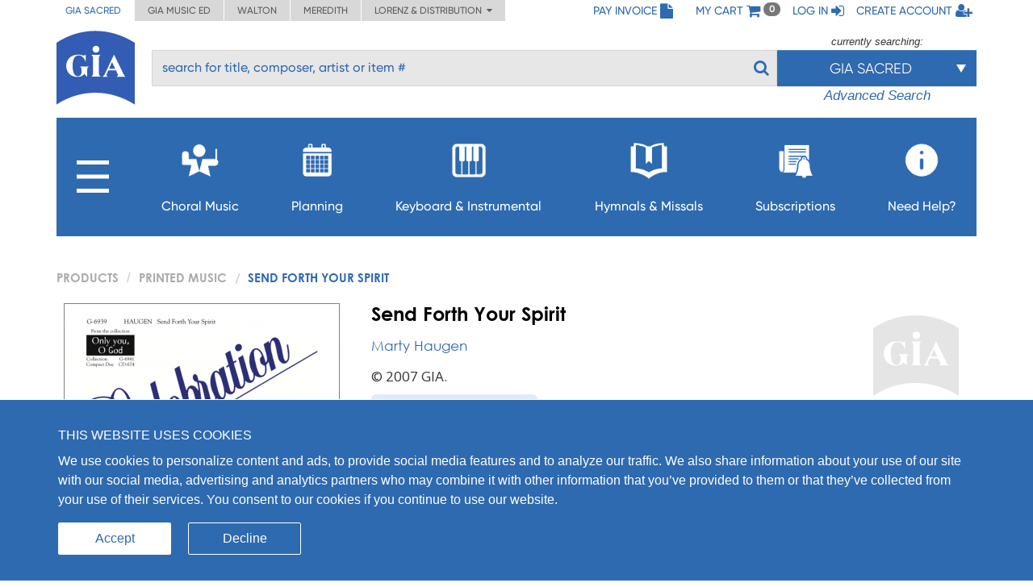

--- FILE ---
content_type: text/html; charset=UTF-8
request_url: https://giamusic.com/resource/send-forth-your-spirit-print-g6939
body_size: 15044
content:
<!DOCTYPE html>
<html lang="en">
<head>
	
  <meta charset="UTF-8">
  <meta http-equiv="X-UA-Compatible" content="IE=edge">
  <meta name="viewport" content="width=device-width, initial-scale=1">
  <meta name="format-detection" content="telephone=no">
  <link rel="icon" id="favicon" href="https://www.giamusic.com/favicon.ico?v=76857" type="image/x-icon">
  <meta name="description" content="Send Forth Your Spirit by Marty Haugen, Printed Music. Adapted from Psalm 104, this somewhat Taizé-like setting offers an eight-measure melody with up ..." >
<meta name="keywords" content="Send Forth Your Spirit, Marty Haugen, Octavo, Unison, Cantor, Assembly, Psalm 104, Keyboard, C Instrument I, C Instrument II, English, Woodwinds, Easter Vigil, Pentecost A, Pentecost B, Pentecost C, Pentecost A, Pentecost B, Pentecost C, Pentecost Vigil, Holy Spirit" >
<meta name="author" content="Marty Haugen" >
<meta name="image" content="https://s3.amazonaws.com/cdn.giamusic.com/images/product_thumbs/5cd8e3351ff4321f467203fa4dde583a.png" >
<meta name="og:title" content="Send Forth Your Spirit" >
<meta name="og:type" content="article" >
<meta name="og:url" content="https://giamusic.com/resource/send-forth-your-spirit-print-g6939" >
<meta name="og:site_name" content="GIA Publications" >
<meta name="og:image" content="https://s3.amazonaws.com/cdn.giamusic.com/images/product_thumbs/5cd8e3351ff4321f467203fa4dde583a.png" >
<meta name="og:description" content="Adapted from Psalm 104, this somewhat Taizé-like setting offers an eight-measure melody with up to twelve verses that fit over the same accompaniment, and includes various parts for treble and bas..." >
<meta name="og:price:amount" content="1.60" >
<meta name="og:price:currency" content="USD" >
<meta name="fb:admins" content="152921094723025" >
<meta name="twitter:creator" content="@GIAPublications" >
<meta name="twitter:title" content="Send Forth Your Spirit" >
<meta name="twitter:description" content="Adapted from Psalm 104, this somewhat Taizé-like setting offers an eight-measure melody with up to twelve verses that fit over the same accompaniment, and includes various parts for treble and bas..." >
<meta name="twitter:image" content="https://s3.amazonaws.com/cdn.giamusic.com/images/product_thumbs/5cd8e3351ff4321f467203fa4dde583a.png" >
<meta name="twitter:data1" content="$1.60" >
<meta name="twitter:label1" content="Price" >
<meta name="twitter:card" content="product" >
  <title>GIA Publications - Send Forth Your Spirit</title>
  <!-- Bootstrap styles -->
  <link rel="stylesheet" id="bootstrap-3-min-css" type="text/css" href="/alambil/css/bootstrap/bootstrap.min.css?v=69725eb6e3f5a">
  <!-- Optional Bootstrap theme -->
  <link rel="stylesheet" id="bootstrap-3-theme-min-css" href="/alambil/css/bootstrap/bootstrap-theme.min.css?v=69725eb6e3f5a">

  <!-- Font Awesome -->
  <link rel="stylesheet" id="fontawesome-min-css" href="/alambil/css/font-awesome/font-awesome.min.css?v=69725eb6e3f5a">

  <!-- Main styles -->
  <link rel="stylesheet" id="main-import-css" href="/alambil/css/main-import.css?v=69725eb6e3f5a">
  <!-- OpenSans font -->
  <link id="gfont-opensans" href="https://fonts.googleapis.com/css?family=Open+Sans" rel="stylesheet">
  <!-- Updates -->
  <link rel="stylesheet" href="/css/spacing.css?v=69725eb6e3f5a">
  <link rel="stylesheet" id="update-css" href="/alambil/css/update.css?v=69725eb6e3f5a">

  <link rel="stylesheet" id="active-catalog-css" href="/alambil/css/color-scheme/sm-colors.css?v=69725eb6e3f5a">

  <link href="/css/catalog/product/wish-list.css?v=69725eb6e3f5a" media="screen" rel="stylesheet" type="text/css" id="wish-list-css" >
<link href="/css/catalog/product/product-details.css?v=69725eb6e3f5a" media="screen" rel="stylesheet" type="text/css" id="product-details-css" >

    <script id="jquery-min-js" src="https://ajax.googleapis.com/ajax/libs/jquery/1.12.4/jquery.min.js"></script>
</head>
<body>
<nav class="side-menu hidden-md hidden-lg" id="side-menu">
    <div class="row menu-header">
        <div class="col-sm-12">
            <div class="arrows-wrapper pointer pull-left" id="close-menu-buttons">
                <!--<img src="alambil/images/menu-arrow.png" alt="Close menu">-->
                <!--<img src="alambil/images/menu-arrow.png" alt="Close menu">-->
                <i class="fa fa-angle-double-right" aria-hidden="true"></i>
            </div>
            <div class="pull-right">
                <a href="/pay-invoice" class="menu-header-item">
                    <span>Pay Invoice</span><i class="fa fa-file fa-lg"></i>
                </a>
            </div>
        </div>
		        <div class="clearfix"></div>
        <div class="col-sm-12 text-right">
            <a href="/cart" class="menu-header-item">
                <span>My cart</span>
                <i class="fa fa-shopping-cart fa-lg"></i>
            </a>
        </div>
		            <div class="clearfix"></div>
            <div class="col-sm-12 text-right">
                <a href="/login" class="menu-header-item">
                    <span>Log in</span>
                    <i class="fa fa-sign-in fa-lg"></i>
                </a>
            </div>
            <div class="clearfix"></div>
            <div class="col-sm-12 text-right">
                <a href="/register" class="menu-header-item">
                    <span>Create account</span>
                    <i class="fa fa-user-plus fa-lg"></i>
                </a>
            </div>
		    </div>

    <div class="row">
        <div class="col-sm-12">
	        <ul class="menu">

<li class="hidden-xs">
    <a aria-controls="collapseItems14" aria-expanded="false" href="#collapseItemsSharp" data-toggle="collapse" class="menu-item collapsed">
        <span class="mobile-menu-subburger">
            <svg viewBox="0 0 16 16">
                <rect width="16" height="2"/>
                <rect y="7" width="16" height="2"/>
                <rect y="14" width="16" height="2"/>
            </svg>
        </span>

        <i class="fa menu-icon fa-plus"></i>
    </a>

    <div id="collapseItemsSharp" class="out collapse" aria-expanded="false">
        <ul class="sm-sub-menu">
                                            <li>
                    
                                            <a data-toggle="collapse"
                            class="add-collapse-padding"
                            href="#collapseItems335"
                            aria-expanded="false"
                            aria-controls="collapseItems335"
                        >
                            <span>General Info</span>
                            <i class="fa fa-plus menu-icon"></i>
                        </a>

                        <div id="collapseItems335" class="collapse out">
                            <ul class="sm-sub-menu">
			<li >
            
                            <a href="/about-sm" >
                    <span>About Us</span>
                </a>
            		</li>
			<li >
            
                            <a href="/announcements" >
                    <span>Press Releases</span>
                </a>
            		</li>
			<li class="has-children">
            
                            <a class="add-collapse-padding"
                   data-toggle="collapse"
                   href="#collapseItems19"
                   aria-expanded="false"
                   aria-controls="collapseItems19">
                    <span>Copyright Info</span>
                    <i class="fa fa-plus menu-icon"></i>
                </a>
                <div id="collapseItems19" class="collapse out">
	                
                        <ul class="sm-sub-menu">
			<li >
            
                            <a href="/copyright-policy" >
                    <span>Copyright License Rates and Descriptions</span>
                </a>
            		</li>
			<li >
            
                            <a href="https://www.giamusic.com/license-for-choral-not-in-print" >
                    <span>Choral Music Not In Print</span>
                </a>
            		</li>
			<li >
            
                            <a href="/license-application-for-mechanical" >
                    <span>Mechanical Licensing for CDs/DVDs/Downloads</span>
                </a>
            		</li>
			<li >
            
                            <a href="https://www.onelicense.net" >
                    <span>Reprint Licensing by OneLicense.net</span>
                </a>
            		</li>
	</ul>
	                                </div>
            		</li>
			<li >
            
                            <a href="/sacred-music/artists" >
                    <span>Information about Composers and Artists</span>
                </a>
            		</li>
			<li >
            
                            <a href="/sm-submissions" >
                    <span>Submissions</span>
                </a>
            		</li>
			<li >
            
                            <a href="/careers-at-gia" >
                    <span>Careers</span>
                </a>
            		</li>
	</ul>
                        </div>
                                    </li>
                                            <li>
                    
                                            <a href="/download-catalogs">
                            <span>Catalogs</span>
                        </a>
                                    </li>
                                            <li>
                    
                                            <a href="/newsletter-signup">
                            <span>Newsletter Sign-up</span>
                        </a>
                                    </li>
                                            <li>
                    
                                            <a data-toggle="collapse"
                            class="add-collapse-padding"
                            href="#collapseItems381"
                            aria-expanded="false"
                            aria-controls="collapseItems381"
                        >
                            <span>Books</span>
                            <i class="fa fa-plus menu-icon"></i>
                        </a>

                        <div id="collapseItems381" class="collapse out">
                            <ul class="sm-sub-menu">
			<li >
            
                            <a href="/hymnology" >
                    <span>Hymns & Hymnology</span>
                </a>
            		</li>
			<li >
            
                            <a href="/praytoday-series" >
                    <span>Pray Today Prayer Resources</span>
                </a>
            		</li>
			<li >
            
                            <a href="/hymn-text-collections" >
                    <span>Hymn Text Collections</span>
                </a>
            		</li>
			<li >
            
                            <a href="/hymn-tune-collections" >
                    <span>Hymn Tune Collections</span>
                </a>
            		</li>
			<li >
            
                            <a href="/chant-resources" >
                    <span>Chant Resources</span>
                </a>
            		</li>
	</ul>
                        </div>
                                    </li>
                                            <li>
                    
                                            <a href="/organizational-resources">
                            <span>Binders,Folios & Boxes</span>
                        </a>
                                    </li>
                                            <li>
                    
                                            <a href="/taize-home">
                            <span>Taizé</span>
                        </a>
                                    </li>
                                            <li>
                    
                                            <a href="/royal-school-of-music">
                            <span>Royal School of Church Music</span>
                        </a>
                                    </li>
                                            <li>
                    
                                            <a href="/iona-community-resources">
                            <span>Iona Community</span>
                        </a>
                                    </li>
                                            <li>
                    
                                            <a data-toggle="collapse"
                            class="add-collapse-padding"
                            href="#collapseItems341"
                            aria-expanded="false"
                            aria-controls="collapseItems341"
                        >
                            <span>Distribution</span>
                            <i class="fa fa-plus menu-icon"></i>
                        </a>

                        <div id="collapseItems341" class="collapse out">
                            <ul class="sm-sub-menu">
			<li >
            
                            <a href="https://www.elainehagenberg.com" >
                    <span>Elaine Hagenberg</span>
                </a>
            		</li>
			<li >
            
                            <a href="https://lorenz.com" >
                    <span>Lorenz, Word, Heritage</span>
                </a>
            		</li>
			<li >
            
                            <a href="https://sbmp.com" >
                    <span>Santa Barbara</span>
                </a>
            		</li>
	</ul>
                        </div>
                                    </li>
                    </ul>
    </div>
</li>

                                            <li>
        
                    <a class="menu-item"
               data-toggle="collapse"
               href="#collapseItems349"
               aria-expanded="false"
               aria-controls="collapseItems349">
                <span>Choral Music</span>
                <i class="fa fa-plus menu-icon"></i>
            </a>
            <div id="collapseItems349" class="collapse out">
                <ul class="sm-sub-menu">
			<li >
            
                            <a href="/sacredmusic-newreleases" >
                    <span>New Releases</span>
                </a>
            		</li>
			<li >
            
                            <a href="/gia-choral-series-directory" >
                    <span>Browse by Series</span>
                </a>
            		</li>
			<li >
            
                            <a href="/planning" >
                    <span>Planning by Sunday</span>
                </a>
            		</li>
			<li class="has-children">
            
                            <a class="add-collapse-padding"
                   data-toggle="collapse"
                   href="#collapseItems353"
                   aria-expanded="false"
                   aria-controls="collapseItems353">
                    <span>By Season</span>
                    <i class="fa fa-plus menu-icon"></i>
                </a>
                <div id="collapseItems353" class="collapse out">
	                
                        <ul class="sm-sub-menu">
			<li >
            
                            <a href="/season-advent" >
                    <span>Advent Planning</span>
                </a>
            		</li>
			<li >
            
                            <a href="/season-christmas" >
                    <span>Christmas Planning</span>
                </a>
            		</li>
			<li >
            
                            <a href="/season-lent" >
                    <span>Lent Planning</span>
                </a>
            		</li>
			<li >
            
                            <a href="/season-easter" >
                    <span>Easter Planning</span>
                </a>
            		</li>
	</ul>
	                                </div>
            		</li>
			<li >
            
                            <a href="/folios" >
                    <span>Choral Folios</span>
                </a>
            		</li>
			<li >
            
                            <a href="/filing-boxes" >
                    <span>Filing Boxes</span>
                </a>
            		</li>
	</ul>
            </div>
            </li>
        <li>
        
                    <a class="menu-item"
               data-toggle="collapse"
               href="#collapseItems17"
               aria-expanded="false"
               aria-controls="collapseItems17">
                <span>Planning</span>
                <i class="fa fa-plus menu-icon"></i>
            </a>
            <div id="collapseItems17" class="collapse out">
                <ul class="sm-sub-menu">
			<li >
            
                            <a href="/rc-planning-landing" >
                    <span>Choral Music by Sunday</span>
                </a>
            		</li>
			<li >
            
                            <a href="/gia-quarterly-magazine" >
                    <span>GIA Quarterly</span>
                </a>
            		</li>
			<li >
            
                            <a href="/rites-and-seasons" >
                    <span>Rites and Special Occasions</span>
                </a>
            		</li>
			<li >
            
                            <a href="https://Soundboard.giamusic.com" >
                    <span>Soundboard</span>
                </a>
            		</li>
			<li >
            
                            <a href="/mass-settings" >
                    <span>Mass Settings</span>
                </a>
            		</li>
			<li >
            
                            <a href="/Unbound" >
                    <span>Unbound</span>
                </a>
            		</li>
			<li >
            
                            <a href="/subscription-resources-for-prayer-and-word" >
                    <span>Prayer and Word Resources</span>
                </a>
            		</li>
			<li >
            
                            <a href="/organizational-resources" >
                    <span>Folders, Filing boxes & Binders</span>
                </a>
            		</li>
			<li class="has-children">
            
                            <a class="add-collapse-padding"
                   data-toggle="collapse"
                   href="#collapseItems368"
                   aria-expanded="false"
                   aria-controls="collapseItems368">
                    <span>Other Planning Tools</span>
                    <i class="fa fa-plus menu-icon"></i>
                </a>
                <div id="collapseItems368" class="collapse out">
	                
                        <ul class="sm-sub-menu">
			<li >
            
                            <a href="https://GIAPlanner.net" >
                    <span>GIA Planner</span>
                </a>
            		</li>
			<li >
            
                            <a href="https://Liturgyhelp.com" >
                    <span>Liturgyhelp.com</span>
                </a>
            		</li>
			<li >
            
                            <a href="https://soundboard.giamusic.com/setting-the-tone/" >
                    <span>Setting the Tone</span>
                </a>
            		</li>
	</ul>
	                                </div>
            		</li>
	</ul>
            </div>
            </li>
        <li>
        
                    <a class="menu-item"
               data-toggle="collapse"
               href="#collapseItems356"
               aria-expanded="false"
               aria-controls="collapseItems356">
                <span>Keyboard & Instrumental</span>
                <i class="fa fa-plus menu-icon"></i>
            </a>
            <div id="collapseItems356" class="collapse out">
                <ul class="sm-sub-menu">
			<li >
            
                            <a href="/sacredmusic-instrumental?q=sort1" >
                    <span>Solo Piano</span>
                </a>
            		</li>
			<li >
            
                            <a href="/sacredmusic-instrumental?q=sort2" >
                    <span>Solo Organ</span>
                </a>
            		</li>
			<li >
            
                            <a href="/sacredmusic-instrumental?q=sort5" >
                    <span>Organ & Brass</span>
                </a>
            		</li>
			<li >
            
                            <a href="/sacredmusic-instrumental?q=sort3" >
                    <span>Piano with Instruments</span>
                </a>
            		</li>
			<li >
            
                            <a href="/sacredmusic-instrumental?q=sort4" >
                    <span>Organ with Instruments</span>
                </a>
            		</li>
			<li >
            
                            <a href="/sacredmusic-instrumental?q=sort6" >
                    <span>Hymns for Organ and Brass</span>
                </a>
            		</li>
			<li >
            
                            <a href="/sacredmusic-instrumental?q=sort7" >
                    <span>Brass Ensemble</span>
                </a>
            		</li>
			<li >
            
                            <a href="/handbells-search" >
                    <span>Hymn Arrangements for Handbells</span>
                </a>
            		</li>
			<li >
            
                            <a href="/sacredmusic-instrumental?q=sort8" >
                    <span>Other Instruments & Ensembles</span>
                </a>
            		</li>
			<li >
            
                            <a href="/sacredmusic-instrumental?q=sort9" >
                    <span>Educational Resources</span>
                </a>
            		</li>
	</ul>
            </div>
            </li>
        <li>
        
                    <a class="menu-item"
               data-toggle="collapse"
               href="#collapseItems16"
               aria-expanded="false"
               aria-controls="collapseItems16">
                <span>Hymnals & Missals</span>
                <i class="fa fa-plus menu-icon"></i>
            </a>
            <div id="collapseItems16" class="collapse out">
                <ul class="sm-sub-menu">
			<li >
            
                            <a href="/hymnals-and-missals-long-term" >
                    <span>Long-Term Hymnals</span>
                </a>
            		</li>
			<li >
            
                            <a href="/hymnals-and-missals-renewable" >
                    <span>Renewable Worship Resources</span>
                </a>
            		</li>
			<li >
            
                            <a href="/unbound" >
                    <span>Unbound</span>
                </a>
            		</li>
			<li >
            
                            <a href="https://hymnalsapp.giamusic.com/" >
                    <span>Hymnals App</span>
                </a>
            		</li>
			<li >
            
                            <a href="/hymnals-and-missals-long-term#specialty" >
                    <span>Specialty Hymnals</span>
                </a>
            		</li>
	</ul>
            </div>
            </li>
        <li>
        
                    <a class="menu-item"
               data-toggle="collapse"
               href="#collapseItems280"
               aria-expanded="false"
               aria-controls="collapseItems280">
                <span>Subscriptions</span>
                <i class="fa fa-plus menu-icon"></i>
            </a>
            <div id="collapseItems280" class="collapse out">
                <ul class="sm-sub-menu">
			<li >
            
                            <a href="https://giamusic.com/account/subscriptions" >
                    <span>Access My Electronic Subscriptions</span>
                </a>
            		</li>
			<li >
            
                            <a href="/choral-packet" >
                    <span>Choral Subscription Service</span>
                </a>
            		</li>
			<li >
            
                            <a href="/gia-quarterly-magazine" >
                    <span>GIA Quarterly</span>
                </a>
            		</li>
			<li >
            
                            <a href="/hymnals-and-missals-renewable" >
                    <span>Renewable Hymnals and Missals</span>
                </a>
            		</li>
			<li >
            
                            <a href="/subscription-resources-for-prayer-and-word" >
                    <span>Prayer and Word Resources</span>
                </a>
            		</li>
			<li >
            
                            <a href="/children-s-bulletins" >
                    <span>Children's Bulletins</span>
                </a>
            		</li>
			<li >
            
                            <a href="/subscription-resources-for-prayer-and-word" >
                    <span>Prayer and Word Resources</span>
                </a>
            		</li>
	</ul>
            </div>
            </li>
        <li>
        
                    <a class="menu-item"
               data-toggle="collapse"
               href="#collapseItems348"
               aria-expanded="false"
               aria-controls="collapseItems348">
                <span>Need Help?</span>
                <i class="fa fa-plus menu-icon"></i>
            </a>
            <div id="collapseItems348" class="collapse out">
                <ul class="sm-sub-menu">
			<li >
            
                            <a href="/gia-customer-service" >
                    <span>Frequently Asked Questions</span>
                </a>
            		</li>
			<li >
            
                            <a href="https://giamusic.com/gia-team" >
                    <span>GIA Team</span>
                </a>
            		</li>
			<li >
            
                            <a href="/contact" >
                    <span>Contact Us</span>
                </a>
            		</li>
			<li >
            
                            <a href="/dealers" >
                    <span>Dealer Info</span>
                </a>
            		</li>
	</ul>
            </div>
            </li>


<li class="visible-xs">
    <a aria-controls="collapseItems14" aria-expanded="false" href="#collapseItemsSharpLast" data-toggle="collapse" class="menu-item collapsed">
        <span>MORE</span>
        <i class="fa fa-plus menu-icon"></i>
    </a>

    <div id="collapseItemsSharpLast" class="out collapse" aria-expanded="false">
        <ul class="sm-sub-menu">
                                            <li>
                    
                                            <a data-toggle="collapse"
                            class="add-collapse-padding"
                            href="#collapseItemsSharpLast335"
                            aria-expanded="false"
                            aria-controls="collapseItemsSharpLast335"
                        >
                            <span>General Info</span>
                            <i class="fa fa-plus menu-icon"></i>
                        </a>

                        <div id="collapseItemsSharpLast335" class="collapse out">
                            <ul class="sm-sub-menu">
			<li >
            
                            <a href="/about-sm" >
                    <span>About Us</span>
                </a>
            		</li>
			<li >
            
                            <a href="/announcements" >
                    <span>Press Releases</span>
                </a>
            		</li>
			<li class="has-children">
            
                            <a class="add-collapse-padding"
                   data-toggle="collapse"
                   href="#collapseItemslast19"
                   aria-expanded="false"
                   aria-controls="collapseItemslast19">
                    <span>Copyright Info</span>
                    <i class="fa fa-plus menu-icon"></i>
                </a>
                <div id="collapseItemslast19" class="collapse out">
	                
                        <ul class="sm-sub-menu">
			<li >
            
                            <a href="/copyright-policy" >
                    <span>Copyright License Rates and Descriptions</span>
                </a>
            		</li>
			<li >
            
                            <a href="https://www.giamusic.com/license-for-choral-not-in-print" >
                    <span>Choral Music Not In Print</span>
                </a>
            		</li>
			<li >
            
                            <a href="/license-application-for-mechanical" >
                    <span>Mechanical Licensing for CDs/DVDs/Downloads</span>
                </a>
            		</li>
			<li >
            
                            <a href="https://www.onelicense.net" >
                    <span>Reprint Licensing by OneLicense.net</span>
                </a>
            		</li>
	</ul>
	                                </div>
            		</li>
			<li >
            
                            <a href="/sacred-music/artists" >
                    <span>Information about Composers and Artists</span>
                </a>
            		</li>
			<li >
            
                            <a href="/sm-submissions" >
                    <span>Submissions</span>
                </a>
            		</li>
			<li >
            
                            <a href="/careers-at-gia" >
                    <span>Careers</span>
                </a>
            		</li>
	</ul>
                        </div>
                                    </li>
                                            <li>
                    
                                            <a href="/download-catalogs">
                            <span>Catalogs</span>
                        </a>
                                    </li>
                                            <li>
                    
                                            <a href="/newsletter-signup">
                            <span>Newsletter Sign-up</span>
                        </a>
                                    </li>
                                            <li>
                    
                                            <a data-toggle="collapse"
                            class="add-collapse-padding"
                            href="#collapseItemsSharpLast381"
                            aria-expanded="false"
                            aria-controls="collapseItemsSharpLast381"
                        >
                            <span>Books</span>
                            <i class="fa fa-plus menu-icon"></i>
                        </a>

                        <div id="collapseItemsSharpLast381" class="collapse out">
                            <ul class="sm-sub-menu">
			<li >
            
                            <a href="/hymnology" >
                    <span>Hymns & Hymnology</span>
                </a>
            		</li>
			<li >
            
                            <a href="/praytoday-series" >
                    <span>Pray Today Prayer Resources</span>
                </a>
            		</li>
			<li >
            
                            <a href="/hymn-text-collections" >
                    <span>Hymn Text Collections</span>
                </a>
            		</li>
			<li >
            
                            <a href="/hymn-tune-collections" >
                    <span>Hymn Tune Collections</span>
                </a>
            		</li>
			<li >
            
                            <a href="/chant-resources" >
                    <span>Chant Resources</span>
                </a>
            		</li>
	</ul>
                        </div>
                                    </li>
                                            <li>
                    
                                            <a href="/organizational-resources">
                            <span>Binders,Folios & Boxes</span>
                        </a>
                                    </li>
                                            <li>
                    
                                            <a href="/taize-home">
                            <span>Taizé</span>
                        </a>
                                    </li>
                                            <li>
                    
                                            <a href="/royal-school-of-music">
                            <span>Royal School of Church Music</span>
                        </a>
                                    </li>
                                            <li>
                    
                                            <a href="/iona-community-resources">
                            <span>Iona Community</span>
                        </a>
                                    </li>
                                            <li>
                    
                                            <a data-toggle="collapse"
                            class="add-collapse-padding"
                            href="#collapseItemsSharpLast341"
                            aria-expanded="false"
                            aria-controls="collapseItemsSharpLast341"
                        >
                            <span>Distribution</span>
                            <i class="fa fa-plus menu-icon"></i>
                        </a>

                        <div id="collapseItemsSharpLast341" class="collapse out">
                            <ul class="sm-sub-menu">
			<li >
            
                            <a href="https://www.elainehagenberg.com" >
                    <span>Elaine Hagenberg</span>
                </a>
            		</li>
			<li >
            
                            <a href="https://lorenz.com" >
                    <span>Lorenz, Word, Heritage</span>
                </a>
            		</li>
			<li >
            
                            <a href="https://sbmp.com" >
                    <span>Santa Barbara</span>
                </a>
            		</li>
	</ul>
                        </div>
                                    </li>
                    </ul>
    </div>
</li>
</ul>

        </div>
    </div>
</nav>
<div class="content-wrapper">
	
<div class="bg"></div>
<!-- Header Section -->
<div class="container-fluid header-with-shadow">
    <header class="container xs-no-side-margin xs-no-side-padding">
        <div class="row xs-no-side-margin xs-no-side-padding">
            <div class="hidden-xs col-md-6 col-sm-9 col-xs-12 xs-no-side-margin xs-no-side-padding text-nowrap no-right-padding">
                <ul class="list-inline top-left-tabs xs-no-side-margin"><li class="active"><a href="https://giamusic.com/sacred-music" >GIA Sacred</a></li><li ><a href="https://giamusic.com/music-education" >GIA Music ED</a></li><li ><a href="https://giamusic.com/walton-music" >Walton</a></li><li ><a href="https://giamusic.com/meredith-music" >Meredith</a></li><li>
				<div class="dropdown">
				  <a href="#" class="dropdown-toggle" id="dropdownMenu2" data-toggle="dropdown" aria-haspopup="true" aria-expanded="false">
				    Lorenz & Distribution&nbsp;&nbsp;<i class="fa fa-caret-down"></i>
				  </a>
				  <ul class="dropdown-menu" aria-labelledby="dropdownMenu2">
				    <li class="dropdown-item"><a target="_blank" href="https://lorenz.com/homepage">Lorenz Publishing Co.</a></li>
				    <li class="dropdown-item"><a target="_blank" href="https://lorenz.com/homepage">Heritage Music Press</a></li>
				    <li class="dropdown-item"><a target="_blank" href="https://wordchoralclub.com/">Word Music & Church Resources</a></li>
				    <li class="dropdown-item"><a target="_blank" href="https://sbmp.com/">Santa Barbara Music Publishing Inc.</a></li>
				  </ul>
				</div>
			</li></ul>            </div>
            <div class="hidden-sm hidden-md hidden-lg col-xs-12 xs-no-side-margin xs-no-side-padding text-nowrap">
		        <ul class="list-inline top-left-tabs xs-no-side-margin"><li>
			<div class="dropdown">
			  <a href="#" class="dropdown-toggle" id="dropdownMenu2" data-toggle="dropdown" aria-haspopup="true" aria-expanded="false">
			    Catalogs&nbsp;&nbsp;<i class="fa fa-caret-down"></i>
			  </a>
			  <ul class="dropdown-menu" aria-labelledby="dropdownMenu2"><li class="dropdown-item active"><a href="https://giamusic.com/sacred-music" >GIA Sacred</a></li><li class="dropdown-item "><a href="https://giamusic.com/music-education" >GIA Music ED</a></li><li class="dropdown-item "><a href="https://giamusic.com/walton-music" >Walton</a></li><li class="dropdown-item "><a href="https://giamusic.com/meredith-music" >Meredith</a></li>
			    <li class="dropdown-item"><a target="_blank" href="https://lorenz.com/homepage">Lorenz Church</a></li>
			    <li class="dropdown-item"><a target="_blank" href="https://lorenz.com/homepage">Heritage Music Press</a></li>
			    <li class="dropdown-item"><a target="_blank" href="https://wordchoralclub.com/">Word Music And Church Resources</a></li>
			    <li class="dropdown-item"><a target="_blank" href="https://sbmp.com/">Santa Barbara Publishing</a></li>
			  </ul>
			</div>
		</li></ul>            </div>
            <div class="col-md-6 col-sm-3 hidden-xs text-right no-left-padding">
                <ul class="list-inline top-left-list">
                    <li class="hidden-sm">
                        <a href="/pay-invoice">
                            <span>Pay Invoice</span>
                            <i class="fa fa-file fa-lg"></i>
                        </a>
                    </li>
                    <li class="hidden-md hidden-lg">
                        <a href="/account/pay-invoice">
                            <i class="fa fa-file fa-lg"></i>
                        </a>
                    </li>

                    <li class="hidden-sm">
                        <a href="/cart" class="cart">
                            <span>My cart</span>
                            <i class="fa fa-shopping-cart fa-lg"></i> <span class="badge" id="qtyInTop">0</span>
                        </a>
                    </li>
                    <li class="hidden-md hidden-lg">
                        <a href="/cart" id="menu-bar">
                            <i class="fa fa-bars fa-lg"></i>
                        </a>
                    </li>
					                        <li class="hidden-sm">
                            <a href="/login">
                                <span>Log in</span>
                                <i class="fa fa-sign-in fa-lg"></i>
                            </a>
                        </li>
                        <li class="hidden-sm">
                            <a href="/register">
                                <span>Create account</span>
                                <i class="fa fa-user-plus fa-lg"></i>
                            </a>
                        </li>
                        <li class="hidden-md hidden-lg">
                            <a href="/login">
                                <i class="fa fa-sign-in fa-lg"></i>
                            </a>
                        </li>
                        <li class="hidden-md hidden-lg">
                            <a href="/register">
                                <i class="fa fa-user-plus fa-lg"></i>
                            </a>
                        </li>
					                    <!--My Account menu item - for notebook and larger screen (medium and larger)-->
                </ul>
            </div>
        </div>
        <div class="row">
            <div class="col-sm-1 col-xs-2">
                                    <a href="/sacred-music" title="GIA PUBLICATIONS, INC.">
                                        <img src="/alambil/images/gia-logo.svg" class="top-logo" width="97" height="94" alt="GIA logo">
                                    </a>
                            </div>
            <div class="col-sm-11 col-xs-10 menu-search-wrapper">
                <div class="row">
                    <form action="/search" method="get">
                        <div class="col-xs-8 visible-xs">
                            <h3 class="gia-title">GIA PUBLICATIONS, INC.</h3>
                            <p class="gia-subtitle">Your sound. Inspired.</p>
                        </div>

                        <div class="col-xs-4 col-sm-12 text-right hidden-sm hidden-md hidden-lg header-icons">
                            <a href="/cart">
                                <i class="fa fa-shopping-cart fa-lg"></i>
                            </a>
                            <a href="#" id="menu-bar-xs">
                                <i class="fa fa-bars fa-lg"></i>
                            </a>
                        </div>

                                                <div class="col-sm-8 col-md-9 pl-3 hidden-xs top-search-filter-field">
                            <div class="form-group search-input">
                                <input type="text" class="form-control al-search-input"
                                       placeholder="search for title, composer, artist or item #" name="elSearchTerm">
                                <input type="hidden" name="giaSession" value="sm">

                                
                                <!--<img alt="Search" src="/alambil/images/search.png"/>-->
                                <button type="submit"><i class="fa fa-search"></i></button>
                            </div>
                        </div>

                                                    <div class="col-sm-4 col-md-3 top-search-filter-button hidden-xs">
                                <div class="text-center">
                                    <p id="currently-search">currently searching:</p>
                                </div>
                                <div class="dropdown header-search-filters">
                                    <button class="btn btn-primary dropdown-toggle" style="margin-top: 1px" type="button" data-toggle="dropdown">
                                        <span class="current-filter-label">GIA Sacred</span>
                                        <span class="caret"></span>
                                    </button>

                                    <ul class="dropdown-menu">
                                        <li id="filter-top" class="filter-list">
                                            <div>
                                                                                                                                                        <label class="filter-item">
                                                        <input type="checkbox" name="elCatalog[]" value="sm" class="filter" checked="">
                                                        GIA Sacred Music<span style="float: left;"></span>
                                                    </label>
                                                                                                                                                        <label class="filter-item">
                                                        <input type="checkbox" name="elCatalog[]" value="me" class="filter" >
                                                        GIA Music Education<span style="float: left;"></span>
                                                    </label>
                                                                                                                                                        <label class="filter-item">
                                                        <input type="checkbox" name="elCatalog[]" value="wm" class="filter" checked="">
                                                        Walton Music<span style="float: left;"></span>
                                                    </label>
                                                                                                                                                        <label class="filter-item">
                                                        <input type="checkbox" name="elCatalog[]" value="lz" class="filter" >
                                                        Lorenz Church<span style="float: left;"></span>
                                                    </label>
                                                                                                                                                        <label class="filter-item">
                                                        <input type="checkbox" name="elCatalog[]" value="hrt" class="filter" >
                                                        Heritage Music<span style="float: left;"></span>
                                                    </label>
                                                                                                                                                        <label class="filter-item">
                                                        <input type="checkbox" name="elCatalog[]" value="wmcr" class="filter" >
                                                        Word Music<span style="float: left;"></span>
                                                    </label>
                                                                                                                                                        <label class="filter-item">
                                                        <input type="checkbox" name="elCatalog[]" value="sb" class="filter" >
                                                        Santa Barbara<span style="float: left;"></span>
                                                    </label>
                                                                                                                                                        <label class="filter-item">
                                                        <input type="checkbox" name="elCatalog[]" value="eh" class="filter" >
                                                        Hagenberg<span style="float: left;"></span>
                                                    </label>
                                                                                                                                                        <label class="filter-item">
                                                        <input type="checkbox" name="elCatalog[]" value="jrt" class="filter" >
                                                        Jake Runestad<span style="float: left;"></span>
                                                    </label>
                                                                                            </div>
                                        </li>

                                                                                    <li class="all-results">
                                                
                                                <div>
                                                    <label class="filter-item">
                                                        <input id="show-all-result" type="checkbox" class="filter show-all-catalogs" >Show all results<span style="float: left;"></span>
                                                    </label>
                                                </div>
                                            </li>
                                        
                                                                            </ul>
                                </div>

                                                                    <div class="text-center font-italic">
                                                                                    <a href="/search?elSearchTerm=&giaSession=sm&elCatalog%5B%5D=sm&elCatalog%5B%5D=wm" id="advanced-search">Advanced Search</a>
                                                                            </div>
                                                            </div>
                                            </form>
                </div>
            </div>

            <div class="row hidden-sm hidden-xs">
                <div class="col-md-12 menu-v2">
			        <ul class="list-inline main-menu" id="main-menu">

<li class="main-burger-menu">
    <a href="#" class="dropdown-toggle " data-toggle="dropdown">
        <svg viewBox="0 0 16 16">
            <rect width="16" height="2"/>
            <rect y="7" width="16" height="2"/>
            <rect y="14" width="16" height="2"/>
        </svg>
    </a>

    <div class="sub-menu hidden">
        <ul>
                                            <li>
                    
                                            <a href="#" class="dropdown-toggle" data-toggle="dropdown">
                            <i class="fa fa-caret-right"></i>
                            General Info                        </a>

                        <div class="sub-menu hidden">
    <ul>
    	    		<li>
    			    				    				<a href="/about-sm">About Us</a>
    				    			    		</li>
    	    		<li>
    			    				    				<a href="/announcements">Press Releases</a>
    				    			    		</li>
    	    		<li>
    			    				    				<a href="#"><i class="fa fa-caret-right"></i> Copyright Info</a>
    				    					<div class="sub-menu hidden">
    <ul>
    	    		<li>
    			    				    				<a href="/copyright-policy">Copyright License Rates and Descriptions</a>
    				    			    		</li>
    	    		<li>
    			    				    				<a href="https://www.giamusic.com/license-for-choral-not-in-print">Choral Music Not In Print</a>
    				    			    		</li>
    	    		<li>
    			    				    				<a href="/license-application-for-mechanical">Mechanical Licensing for CDs/DVDs/Downloads</a>
    				    			    		</li>
    	    		<li>
    			    				    				<a href="https://www.onelicense.net">Reprint Licensing by OneLicense.net</a>
    				    			    		</li>
    	    </ul>
</div>    				    			    		</li>
    	    		<li>
    			    				    				<a href="/sacred-music/artists">Information about Composers and Artists</a>
    				    			    		</li>
    	    		<li>
    			    				    				<a href="/sm-submissions">Submissions</a>
    				    			    		</li>
    	    		<li>
    			    				    				<a href="/careers-at-gia">Careers</a>
    				    			    		</li>
    	    </ul>
</div>
                                    </li>
                                            <li>
                    
                                            <a href="/download-catalogs">Catalogs</a>
                                    </li>
                                            <li>
                    
                                            <a href="/newsletter-signup">Newsletter Sign-up</a>
                                    </li>
                                            <li>
                    
                                            <a href="#" class="dropdown-toggle" data-toggle="dropdown">
                            <i class="fa fa-caret-right"></i>
                            Books                        </a>

                        <div class="sub-menu hidden">
    <ul>
    	    		<li>
    			    				    				<a href="/hymnology">Hymns & Hymnology</a>
    				    			    		</li>
    	    		<li>
    			    				    				<a href="/praytoday-series">Pray Today Prayer Resources</a>
    				    			    		</li>
    	    		<li>
    			    				    				<a href="/hymn-text-collections">Hymn Text Collections</a>
    				    			    		</li>
    	    		<li>
    			    				    				<a href="/hymn-tune-collections">Hymn Tune Collections</a>
    				    			    		</li>
    	    		<li>
    			    				    				<a href="/chant-resources">Chant Resources</a>
    				    			    		</li>
    	    </ul>
</div>
                                    </li>
                                            <li>
                    
                                            <a href="/organizational-resources">Binders,Folios & Boxes</a>
                                    </li>
                                            <li>
                    
                                            <a href="/taize-home">Taizé</a>
                                    </li>
                                            <li>
                    
                                            <a href="/royal-school-of-music">Royal School of Church Music</a>
                                    </li>
                                            <li>
                    
                                            <a href="/iona-community-resources">Iona Community</a>
                                    </li>
                                            <li>
                    
                                            <a href="#" class="dropdown-toggle" data-toggle="dropdown">
                            <i class="fa fa-caret-right"></i>
                            Distribution                        </a>

                        <div class="sub-menu hidden">
    <ul>
    	    		<li>
    			    				    				<a href="https://www.elainehagenberg.com">Elaine Hagenberg</a>
    				    			    		</li>
    	    		<li>
    			    				    				<a href="https://lorenz.com">Lorenz, Word, Heritage</a>
    				    			    		</li>
    	    		<li>
    			    				    				<a href="https://sbmp.com">Santa Barbara</a>
    				    			    		</li>
    	    </ul>
</div>
                                    </li>
                    </ul>
    </div>
</li>

                                                                                        <li class="top-menu-item item-1">
        
                    <a href="#" class="dropdown-toggle" data-toggle="dropdown">
                                    
                    <div class="menu-icon">
                                                    <img src="https://s3.amazonaws.com/cdn.giamusic.com/icon-images/1710120646_choralmusic.png" />
                                            </div>
                
                Choral Music            </a>

            <div class="sub-menu hidden">
    <ul>
    	    		<li>
    			    				    				<a href="/sacredmusic-newreleases">New Releases</a>
    				    			    		</li>
    	    		<li>
    			    				    				<a href="/gia-choral-series-directory">Browse by Series</a>
    				    			    		</li>
    	    		<li>
    			    				    				<a href="/planning">Planning by Sunday</a>
    				    			    		</li>
    	    		<li>
    			    				    				<a href="#"><i class="fa fa-caret-right"></i> By Season</a>
    				    					<div class="sub-menu hidden">
    <ul>
    	    		<li>
    			    				    				<a href="/season-advent">Advent Planning</a>
    				    			    		</li>
    	    		<li>
    			    				    				<a href="/season-christmas">Christmas Planning</a>
    				    			    		</li>
    	    		<li>
    			    				    				<a href="/season-lent">Lent Planning</a>
    				    			    		</li>
    	    		<li>
    			    				    				<a href="/season-easter">Easter Planning</a>
    				    			    		</li>
    	    </ul>
</div>    				    			    		</li>
    	    		<li>
    			    				    				<a href="/folios">Choral Folios</a>
    				    			    		</li>
    	    		<li>
    			    				    				<a href="/filing-boxes">Filing Boxes</a>
    				    			    		</li>
    	    </ul>
</div>
            </li>
                <li class="top-menu-item item-2">
        
                    <a href="#" class="dropdown-toggle" data-toggle="dropdown">
                                    
                    <div class="menu-icon">
                                                    <img src="https://s3.amazonaws.com/cdn.giamusic.com/icon-images/1710121050_planning.png" />
                                            </div>
                
                Planning            </a>

            <div class="sub-menu hidden">
    <ul>
    	    		<li>
    			    				    				<a href="/rc-planning-landing">Choral Music by Sunday</a>
    				    			    		</li>
    	    		<li>
    			    				    				<a href="/gia-quarterly-magazine">GIA Quarterly</a>
    				    			    		</li>
    	    		<li>
    			    				    				<a href="/rites-and-seasons">Rites and Special Occasions</a>
    				    			    		</li>
    	    		<li>
    			    				    				<a href="https://Soundboard.giamusic.com">Soundboard</a>
    				    			    		</li>
    	    		<li>
    			    				    				<a href="/mass-settings">Mass Settings</a>
    				    			    		</li>
    	    		<li>
    			    				    				<a href="/Unbound">Unbound</a>
    				    			    		</li>
    	    		<li>
    			    				    				<a href="/subscription-resources-for-prayer-and-word">Prayer and Word Resources</a>
    				    			    		</li>
    	    		<li>
    			    				    				<a href="/organizational-resources">Folders, Filing boxes & Binders</a>
    				    			    		</li>
    	    		<li>
    			    				    				<a href="#"><i class="fa fa-caret-right"></i> Other Planning Tools</a>
    				    					<div class="sub-menu hidden">
    <ul>
    	    		<li>
    			    				    				<a href="https://GIAPlanner.net">GIA Planner</a>
    				    			    		</li>
    	    		<li>
    			    				    				<a href="https://Liturgyhelp.com">Liturgyhelp.com</a>
    				    			    		</li>
    	    		<li>
    			    				    				<a href="https://soundboard.giamusic.com/setting-the-tone/">Setting the Tone</a>
    				    			    		</li>
    	    </ul>
</div>    				    			    		</li>
    	    </ul>
</div>
            </li>
                <li class="top-menu-item item-3">
        
                    <a href="/sacredmusic-instrumental" class="dropdown-toggle" data-toggle="dropdown">
                                    
                    <div class="menu-icon">
                                                    <img src="https://s3.amazonaws.com/cdn.giamusic.com/icon-images/1710121576_keyboardandinstrumental.png" />
                                            </div>
                
                Keyboard & Instrumental            </a>

            <div class="sub-menu hidden">
    <ul>
    	    		<li>
    			    				    				<a href="/sacredmusic-instrumental?q=sort1">Solo Piano</a>
    				    			    		</li>
    	    		<li>
    			    				    				<a href="/sacredmusic-instrumental?q=sort2">Solo Organ</a>
    				    			    		</li>
    	    		<li>
    			    				    				<a href="/sacredmusic-instrumental?q=sort5">Organ & Brass</a>
    				    			    		</li>
    	    		<li>
    			    				    				<a href="/sacredmusic-instrumental?q=sort3">Piano with Instruments</a>
    				    			    		</li>
    	    		<li>
    			    				    				<a href="/sacredmusic-instrumental?q=sort4">Organ with Instruments</a>
    				    			    		</li>
    	    		<li>
    			    				    				<a href="/sacredmusic-instrumental?q=sort6">Hymns for Organ and Brass</a>
    				    			    		</li>
    	    		<li>
    			    				    				<a href="/sacredmusic-instrumental?q=sort7">Brass Ensemble</a>
    				    			    		</li>
    	    		<li>
    			    				    				<a href="/handbells-search">Hymn Arrangements for Handbells</a>
    				    			    		</li>
    	    		<li>
    			    				    				<a href="/sacredmusic-instrumental?q=sort8">Other Instruments & Ensembles</a>
    				    			    		</li>
    	    		<li>
    			    				    				<a href="/sacredmusic-instrumental?q=sort9">Educational Resources</a>
    				    			    		</li>
    	    </ul>
</div>
            </li>
                <li class="top-menu-item item-4">
        
                    <a href="/hymnals-and-missals" class="dropdown-toggle" data-toggle="dropdown">
                                    
                    <div class="menu-icon">
                                                    <img src="https://s3.amazonaws.com/cdn.giamusic.com/icon-images/1710121050_hymnals%2526missals.png" />
                                            </div>
                
                Hymnals & Missals            </a>

            <div class="sub-menu hidden">
    <ul>
    	    		<li>
    			    				    				<a href="/hymnals-and-missals-long-term">Long-Term Hymnals</a>
    				    			    		</li>
    	    		<li>
    			    				    				<a href="/hymnals-and-missals-renewable">Renewable Worship Resources</a>
    				    			    		</li>
    	    		<li>
    			    				    				<a href="/unbound">Unbound</a>
    				    			    		</li>
    	    		<li>
    			    				    				<a href="https://hymnalsapp.giamusic.com/">Hymnals App</a>
    				    			    		</li>
    	    		<li>
    			    				    				<a href="/hymnals-and-missals-long-term#specialty">Specialty Hymnals</a>
    				    			    		</li>
    	    </ul>
</div>
            </li>
                <li class="top-menu-item item-5">
        
                    <a href="/sacred-music-subscription-resources" class="dropdown-toggle" data-toggle="dropdown">
                                    
                    <div class="menu-icon">
                                                    <img src="https://s3.amazonaws.com/cdn.giamusic.com/icon-images/1710121050_subscriptions.png" />
                                            </div>
                
                Subscriptions            </a>

            <div class="sub-menu hidden">
    <ul>
    	    		<li>
    			    				    				<a href="https://giamusic.com/account/subscriptions">Access My Electronic Subscriptions</a>
    				    			    		</li>
    	    		<li>
    			    				    				<a href="/choral-packet">Choral Subscription Service</a>
    				    			    		</li>
    	    		<li>
    			    				    				<a href="/gia-quarterly-magazine">GIA Quarterly</a>
    				    			    		</li>
    	    		<li>
    			    				    				<a href="/hymnals-and-missals-renewable">Renewable Hymnals and Missals</a>
    				    			    		</li>
    	    		<li>
    			    				    				<a href="/subscription-resources-for-prayer-and-word">Prayer and Word Resources</a>
    				    			    		</li>
    	    		<li>
    			    				    				<a href="/children-s-bulletins">Children's Bulletins</a>
    				    			    		</li>
    	    		<li>
    			    				    				<a href="/subscription-resources-for-prayer-and-word">Prayer and Word Resources</a>
    				    			    		</li>
    	    </ul>
</div>
            </li>
                <li class="top-menu-item item-6">
        
                    <a href="#" class="dropdown-toggle" data-toggle="dropdown">
                                    
                    <div class="menu-icon">
                                                    <img src="https://s3.amazonaws.com/cdn.giamusic.com/icon-images/1710121050_needhelp.png" />
                                            </div>
                
                Need Help?            </a>

            <div class="sub-menu hidden">
    <ul>
    	    		<li>
    			    				    				<a href="/gia-customer-service">Frequently Asked Questions</a>
    				    			    		</li>
    	    		<li>
    			    				    				<a href="https://giamusic.com/gia-team">GIA Team</a>
    				    			    		</li>
    	    		<li>
    			    				    				<a href="/contact">Contact Us</a>
    				    			    		</li>
    	    		<li>
    			    				    				<a href="/dealers">Dealer Info</a>
    				    			    		</li>
    	    </ul>
</div>
            </li>
</ul>
                </div>
            </div>

            
            <form action="/search" method="get" class="visible-xs">
                <div class="col-xs-12 hidden-sm hidden-md hidden-lg">
                    <div class="form-group search-input search-input-mobile" style="margin-bottom: 0 !important; margin-top: 10px;">
                        <input type="text" class="form-control al-search-input"
                            placeholder="search for title, composer, artist or item #" name="elSearchTerm"
                            style="padding-bottom: 0; height: 40px;"
                        >

                        <button type="submit"><i class="fa fa-search"></i></button>
                    </div>
                </div>

                <div class="clearfix"></div>

                                    <div class="col-sm-12 search-filter-mobile-label visible-xs">
                        currently searching:
                    </div>

                    <div class="col-sm-12 top-search-filter-button visible-xs" style="margin: 0 10px 10px;">
                        <div class="dropdown header-search-filters">
                            <button class="btn btn-primary dropdown-toggle" type="button" data-toggle="dropdown">
                                <span class="current-filter-label">GIA Sacred</span>
                                <span class="caret"></span>
                            </button>

                            <ul class="dropdown-menu">
                                <li class="filter-list">
                                    <div>
                                                                                                                                <label class="filter-item">
                                                <input type="checkbox" name="elCatalog[]" value="sm" class="filter" checked="">
                                                GIA Sacred Music<span style="float: left;"></span>
                                            </label>
                                                                                                                                <label class="filter-item">
                                                <input type="checkbox" name="elCatalog[]" value="me" class="filter" >
                                                GIA Music Education<span style="float: left;"></span>
                                            </label>
                                                                                                                                <label class="filter-item">
                                                <input type="checkbox" name="elCatalog[]" value="wm" class="filter" checked="">
                                                Walton Music<span style="float: left;"></span>
                                            </label>
                                                                                                                                <label class="filter-item">
                                                <input type="checkbox" name="elCatalog[]" value="lz" class="filter" >
                                                Lorenz Church<span style="float: left;"></span>
                                            </label>
                                                                                                                                <label class="filter-item">
                                                <input type="checkbox" name="elCatalog[]" value="hrt" class="filter" >
                                                Heritage Music<span style="float: left;"></span>
                                            </label>
                                                                                                                                <label class="filter-item">
                                                <input type="checkbox" name="elCatalog[]" value="wmcr" class="filter" >
                                                Word Music<span style="float: left;"></span>
                                            </label>
                                                                                                                                <label class="filter-item">
                                                <input type="checkbox" name="elCatalog[]" value="sb" class="filter" >
                                                Santa Barbara<span style="float: left;"></span>
                                            </label>
                                                                                                                                <label class="filter-item">
                                                <input type="checkbox" name="elCatalog[]" value="eh" class="filter" >
                                                Hagenberg<span style="float: left;"></span>
                                            </label>
                                                                                                                                <label class="filter-item">
                                                <input type="checkbox" name="elCatalog[]" value="jrt" class="filter" >
                                                Jake Runestad<span style="float: left;"></span>
                                            </label>
                                                                            </div>
                                </li>
                                <li class="all-results">
                                    
                                    <div>
                                        <label class="filter-item">
                                            <input type="checkbox" class="filter show-all-catalogs" >Show all results<span style="float: left;"></span>
                                        </label>
                                    </div>
                                </li>
                            </ul>
                        </div>
                    </div>
                            </form>

                    </div>
    </header>
</div>
<!-- End HEADER -->
    <section class="container cms-content">
	    
<div class="row margin-bottom-15">
            <div class="col-xs-12">
            <ol class="breadcrumb">
                <li><a href="/search">PRODUCTS</a></li>
                                    <li><a href="/search?elProductType%5B%5D=tp">Printed Music</a></li>
                                <li class="active">Send Forth Your Spirit</li>
            </ol>
        </div>
            <!-- product logo -->
    <div class="col-xs-12 col-md-4 hidden-xs hidden-sm prev-wrapper">

                                <img
                                    data-sample-audio="https://s3.amazonaws.com/cdn.giamusic.com/mp3s/6939_7482_5ab20fc22652e.mp3"
                    data-sample-images="https://s3.amazonaws.com/cdn.giamusic.com/pdf_previews/pdfdocument_previewimages/G6939_sample.pdf/G-6939 complete WEB001.png|https://s3.amazonaws.com/cdn.giamusic.com/pdf_previews/pdfdocument_previewimages/G6939_sample.pdf/G-6939 complete WEB002.png|https://s3.amazonaws.com/cdn.giamusic.com/pdf_previews/pdfdocument_previewimages/G6939_sample.pdf/G-6939 complete WEB003.png|https://s3.amazonaws.com/cdn.giamusic.com/pdf_previews/pdfdocument_previewimages/G6939_sample.pdf/G-6939 complete WEB004.png|https://s3.amazonaws.com/cdn.giamusic.com/pdf_previews/pdfdocument_previewimages/G6939_sample.pdf/G-6939 complete WEB005.png|https://s3.amazonaws.com/cdn.giamusic.com/pdf_previews/pdfdocument_previewimages/G6939_sample.pdf/G-6939 complete WEB006.png|https://s3.amazonaws.com/cdn.giamusic.com/pdf_previews/pdfdocument_previewimages/G6939_sample.pdf/G-6939 complete WEB007.png|https://s3.amazonaws.com/cdn.giamusic.com/pdf_previews/pdfdocument_previewimages/G6939_sample.pdf/G-6939 complete WEB008.png"
                    data-sample-images-border="0|0|0|0|0|0|0|0"
                    data-toggle="modal"
                    data-target="#previewModal"
                    class="img-responsive center-block cursor-pointer"
                                 style="border: 1px solid grey";                     src="https://s3.amazonaws.com/cdn.giamusic.com/images/product_thumbs/340x340_5cd8e3351ff4321f467203fa4dde583a.png " alt="Send Forth Your Spirit">
        
        
<div class="wish-list container-fluid" style="max-width: 400px; margin-left: 0; padding-left: 0; padding-right: 0; margin-right: 0">
    <div class="dropdown">
        <button
                class="btn btn-block custom-button not-logged-in"
                type="button"
                id="addToListDropdown_wl_7482"
                data-toggle="dropdown"
                aria-haspopup="true"
                aria-expanded="false"
        >
           ADD TO WISH LIST <i class="fa fa-caret-down"></i>
        </button>


        <ul class="dropdown-menu dropdown-menu-full-width"
            aria-labelledby="addToListDropdown_wl_7482"
            onclick="event.stopPropagation();"
            style="width: 100%; border-radius: 0 0 25px 25px;
             border-right: 1px solid rgba(192, 192, 192, 0.5);
             border-left: 1px solid rgba(192, 192, 192, 0.5);
             list-style: none; padding-left: 0; margin: 0;
             background-color: #f9fbff;
             box-shadow: none !important;">

            <li class="wish-list-buttons-holder">
                <div class="wish-list-buttons-group" data-widget-id="wl_7482">
                    <button class="btn btn-sm wish-list-item-btn"
                        data-widget-id="wl_7482"
                        data-list-id="7482"
                        data-product-id="7482"
                                            >
                        <i style="font-size: 34px !important; margin-bottom: 5px;" class="fa fa-truck fa-lg" aria-hidden="true"></i>
                        <span>Octavo</span>
                    </button>

                                            <button class="btn btn-sm wish-list-item-btn"
                            data-widget-id="wl_7482"
                            data-list-id="35601"
                            data-product-id="35601"
                        >
                            <i style="font-size: 35px !important; margin-bottom: 5px;" class="fa fa-cloud-download fa-lg" aria-hidden="true"></i>
                            <span>PDF</span>
                        </button>
                                    </div>
            </li>
            <li style="padding: 2px 15px 7px 15px; border: 0">
                <div class="input-group">
                    <span class="input-group-addon"
                          style="background-color: white; border-right: none; border-color: #d1d5db;">
                        <i style="font-size: 26px !important; color: #2e6ab0;" class="fa fa-search text-muted"></i>
                    </span>
                    <input type="text"
                        style="padding: 19px;"
                        class="form-control wish-list-search-input"
                        id="searchInput_wl_7482"
                        data-widget-id="wl_7482"
                        placeholder="Search for lists"
                    >
                </div>
            </li>

            <li style="border: 0">
                <div id="recentChangesList_wl_7482" data-widget-id="wl_7482" style="padding: 8px 0;">
                </div>
            </li>

            <li>
                <a href="/account/wish-list" class="my-list-item">
                    <svg xmlns="http://www.w3.org/2000/svg" width="27" height="27" viewBox="0 0 24 24">
                        <circle cx="4" cy="6" r="2"></circle>
                        <circle cx="4" cy="12" r="2"></circle>
                        <circle cx="4" cy="18" r="2"></circle>
                        <rect x="9" y="5" width="12" height="2" rx="1"></rect>
                        <rect x="9" y="11" width="12" height="2" rx="1"></rect>
                        <rect x="9" y="17" width="12" height="2" rx="1"></rect>
                    </svg>
                    My Lists
                </a>
            </li>

            <li id="createNewListContainer_wl_7482"
                data-widget-id="wl_7482"
                style="padding: 0; border: 0; background: #2e6ab0; border-radius: 0 0 25px 25px">
                <button class="btn btn-primary btn-block wish-list-create-btn"
                    id="createNewListBtn_wl_7482"
                    data-widget-id="wl_7482"
                >
                    <i class="fa fa-plus" style="margin-right: 8px;"></i>Create New List
                </button>
            </li>

            <li id="createNewListInput_wl_7482"
                data-widget-id="wl_7482"
                style="padding: 0 15px; display: none; border-radius: 0 0 25px 25px; background: #2e6ab0;">
                <div style="display: flex; justify-content: center; align-items: center; gap: 10px;">
                    <input type="text"
                           class="form-control create-list-name-input"
                           id="newListNameInput_wl_7482"
                           data-widget-id="wl_7482"
                           placeholder="Enter list name"
                           style="border-color: #d1d5db; max-width: 300px; box-shadow: none !important;">

                    <i class="fa fa-plus"
                       id="addNewListBtn_wl_7482"
                       data-widget-id="wl_7482"
                       style="font-size: 28px; color: white; border-radius: 50%; padding: 10px; cursor: pointer;">
                    </i>
                </div>
            </li>
        </ul>
    </div>
</div>

<script>
    var urlAddToWishList = "/account/add-to-wish-list";
    var urlAddProduct = "/cart/add-remote-product/format/json";
    var urlCreateWishList = "/account/wish-list/create";
    var urlGetAllWishList = "/account/wish-list/all";
    var urlEditWishList = "/account/wish-list/edit";
    var urlDeleteWishList = "/account/wish-list/delete";
    var urlWishListViewTemplate = "/account/wish-list/view/__ID__";
</script>

<script>
    document.addEventListener("DOMContentLoaded", function () {
        initWishListWidget('wl_7482');
    });
</script>
    </div>

    <!-- authors -->
    <div class="col-xs-12 col-md-8 product-description">
                <div class="catalog-logos-wrapper">
            
                                            
                <img class="catalog-logo" src="/alambil/images/gia-logo.svg" />
                    </div>
        <div class="details-wrapper">
            <h2 class="title-black margin-bottom-10 xs-no-margin">Send Forth Your Spirit</h2>
                                        <h5><i><b></b></i></h5>
                                                        <p class="author-name xs-margin-bottom-5">
                <span></span>
                                    

                                <a href="/artists/marty-haugen">Marty Haugen</a>            </p>
        	                	                	                	                	                	                	                	                            <p> © 2007 GIA. </p>
                                        <p>
                    <a href="#"
                       class="btn light-blue-btn"
                       data-sample-audio="https://s3.amazonaws.com/cdn.giamusic.com/mp3s/6939_7482_5ab20fc22652e.mp3"
                       data-sample-images="https://s3.amazonaws.com/cdn.giamusic.com/pdf_previews/pdfdocument_previewimages/G6939_sample.pdf/G-6939 complete WEB001.png|https://s3.amazonaws.com/cdn.giamusic.com/pdf_previews/pdfdocument_previewimages/G6939_sample.pdf/G-6939 complete WEB002.png|https://s3.amazonaws.com/cdn.giamusic.com/pdf_previews/pdfdocument_previewimages/G6939_sample.pdf/G-6939 complete WEB003.png|https://s3.amazonaws.com/cdn.giamusic.com/pdf_previews/pdfdocument_previewimages/G6939_sample.pdf/G-6939 complete WEB004.png|https://s3.amazonaws.com/cdn.giamusic.com/pdf_previews/pdfdocument_previewimages/G6939_sample.pdf/G-6939 complete WEB005.png|https://s3.amazonaws.com/cdn.giamusic.com/pdf_previews/pdfdocument_previewimages/G6939_sample.pdf/G-6939 complete WEB006.png|https://s3.amazonaws.com/cdn.giamusic.com/pdf_previews/pdfdocument_previewimages/G6939_sample.pdf/G-6939 complete WEB007.png|https://s3.amazonaws.com/cdn.giamusic.com/pdf_previews/pdfdocument_previewimages/G6939_sample.pdf/G-6939 complete WEB008.png"
                       data-sample-images-border="0|0|0|0|0|0|0|0"
                       data-toggle="modal"
                       data-target="#previewModal">
                                                    <span><i class="fa fa-eye" aria-hidden="true"></i></span><span>&nbsp; &amp; &nbsp;</span><span><i class="fa fa-volume-up" aria-hidden="true"></i></span>
                        
                        <span>&nbsp;Preview </span>
                    </a>
                </p>
                        <p class="margin-bottom-15">
                <b class="text-black">Item #:</b> <span>G-6939</span>&nbsp;&nbsp;&nbsp;&nbsp;
                            </p>
                                                                        <div class="action-music margin-bottom-25">
                                                                                            <div class="left-action-music action-music-border-right">
                                        <p class="text-black">
                                            <i class="fa fa-truck fa-lg" aria-hidden="true"></i> Octavo for $1.60                                        </p>

                                        
                                        <div class="add-to-cart-container">
                                                                                            <label>Qty</label>
                                                <input type="text" class="input-grey" placeholder="1" id="qty_7482" data-product="7482" value="1">
                                            
                                            <button class="btn btn-green-more btn-large add-to-cart-main"
                                                data-product-title="Send Forth Your Spirit, G-6939"
                                                data-loading-text="Adding to cart..."
                                                data-product="7482">ADD TO CART                                            </button>
                                        </div>
                                                                                    <p>
                                                <b class="text-black"> Status:</b>
                                                                                                    <span class="green-text">Available</span>
                                                                                            </p>
                                                                                
                                    </div>
                                                            
                                                                                                
                                                                            <div class="right-action-music">
                                            <p class="text-black" style="min-width: max-content;">
                                                <i class="fa fa-cloud-download fa-lg" aria-hidden="true"></i>
                                                <span>PDF for $1.60</span>
                                            </p>

                                                                                        <div class="add-to-cart-container">
                                                <label>Copies</label>
                                                <input type="text" class="input-grey" placeholder="10"
                                                    id="qty_35601"
                                                    data-product="35601"
                                                    value="10"
                                                >
                                                <button class="btn btn-green-more btn-large add-to-cart-main"
                                                    data-product-title="Send Forth Your Spirit, D-6939"
                                                    data-loading-text="Adding to cart..."
                                                    data-product="35601">ADD TO CART                                                </button>
                                            </div>

                                            <p>
                                                <b class="text-black"> Status:</b>
                                                                                                    <span class="green-text">Available</span>
                                                                                            </p>
                                            
  <div class="alert" style="background-color: #e1eaf8; color: #2e6ab0; padding: 5px 7px; font-size: 13px; margin-top: 15px;" role="alert">
    <div style="padding-left: 7px; display: block; position: relative;">
      Minimum order quantity: <strong>10</strong>
      <span
        style="position: absolute; right: 4px; top: 3px; cursor: help;"
        class="glyphicon glyphicon-exclamation-sign" aria-hidden="true"
        data-toggle="tooltip"
        title="Because of the easily printable/shareable nature of PDFs, GIA has chosen to adhere to the industry standard and require a minimum purchase of PDF downloads. This measure takes a step toward ensuring that our composers are credited appropriate royalties for items that are meant to be purchased for groups. If you wish to purchase fewer copies, printed copies may be purchased and shipped in any quantity. Already purchased the minimum? Login to order any amount of additional PDF copies."
      ></span>
    </div>
  </div>    
                                        </div>
                                                                                                                        </div>
                                                        </div>
        <div class="margin-bottom-15 hidden-md hidden-lg">
                                            <img                     data-sample-audio="https://s3.amazonaws.com/cdn.giamusic.com/mp3s/6939_7482_5ab20fc22652e.mp3"
                    data-sample-images="https://s3.amazonaws.com/cdn.giamusic.com/pdf_previews/pdfdocument_previewimages/G6939_sample.pdf/G-6939 complete WEB001.png|https://s3.amazonaws.com/cdn.giamusic.com/pdf_previews/pdfdocument_previewimages/G6939_sample.pdf/G-6939 complete WEB002.png|https://s3.amazonaws.com/cdn.giamusic.com/pdf_previews/pdfdocument_previewimages/G6939_sample.pdf/G-6939 complete WEB003.png|https://s3.amazonaws.com/cdn.giamusic.com/pdf_previews/pdfdocument_previewimages/G6939_sample.pdf/G-6939 complete WEB004.png|https://s3.amazonaws.com/cdn.giamusic.com/pdf_previews/pdfdocument_previewimages/G6939_sample.pdf/G-6939 complete WEB005.png|https://s3.amazonaws.com/cdn.giamusic.com/pdf_previews/pdfdocument_previewimages/G6939_sample.pdf/G-6939 complete WEB006.png|https://s3.amazonaws.com/cdn.giamusic.com/pdf_previews/pdfdocument_previewimages/G6939_sample.pdf/G-6939 complete WEB007.png|https://s3.amazonaws.com/cdn.giamusic.com/pdf_previews/pdfdocument_previewimages/G6939_sample.pdf/G-6939 complete WEB008.png"
                    data-sample-images-border="0|0|0|0|0|0|0|0"
                    data-toggle="modal"
                    data-target="#previewModal"
                    class="img-responsive center-block cursor-pointer"
                                        width="390" height="360"
                        style="margin: 0 auto; border: 1px solid grey;"
                        src="https://s3.amazonaws.com/cdn.giamusic.com/images/product_thumbs/340x340_5cd8e3351ff4321f467203fa4dde583a.png " alt="Image">
            

        </div>
        <div class="margin-bottom-15">

        </div>
        	                            <p class="p-black no-margin">
                <b class="text-black">Vocal Forces:</b>
                <span>
                <a href="/search?elVoicing%5B%5D=Unison">Unison</a>, <a href="/search?elVoicing%5B%5D=Cantor">Cantor</a>, <a href="/search?elVoicing%5B%5D=Assembly">Assembly</a>               </span>
            </p>
        	                            <p class="p-black no-margin">
                <b class="text-black">Accompaniment:</b>
                <span>
                <a href="/search?elAccompaniment%5B%5D=Keyboard">Keyboard</a>               </span>
            </p>
        	                                            <p class="p-black no-margin">
                    <b class="text-black">Guitar:</b>
                    <span>
                    Yes                    </span>
                </p>
                    	                            <p class="p-black no-margin">
                <b class="text-black">Instrumental parts included:</b>
                <span>
                <a href="/search?elInstruments=C Instrument I">C Instrument I</a>, <a href="/search?elInstruments=C Instrument II">C Instrument II</a>               </span>
            </p>
        	                                            <p class="p-black no-margin">
                    <b class="text-black">Text Source:</b>
                    <span>
                    Psalm 104, adapt. MH                    </span>
                </p>
                    	                            <p class="p-black no-margin">
                <b class="text-black">Series:</b>
                <span>
                <a href="/search?elSeries%5B%5D=Celebration">Celebration</a>               </span>
            </p>
        	                                            <p class="p-black no-margin">
                    <b class="text-black">Difficulty Level:</b>
                    <span>
                    E                    </span>
                </p>
                    	                                            <p class="p-black no-margin">
                    <b class="text-black">Description:</b>
                </p>
                <div class="description-container">
                <span class="product-description">
                    <p>Adapted from Psalm 104, this somewhat Taizé-like setting offers an eight-measure melody with up to twelve verses that fit over the same accompaniment, and includes various parts for treble and bass instruments. In addition, the refrain may be sung as a three-voice canon over a specially provided ostinato accompaniment.</p>
<p>The C instrument parts are for a treble C instrument and a bass C instrument.</p>                </span>
                </div>
                    	                            <p class="p-black no-margin">
                <b class="text-black">Categories:</b>
                <span>
                <a href="/search?elCategories%5B%5D=Choral%2FVocal">Choral/Vocal</a>               </span>
            </p>
        	                            <p class="p-black no-margin">
                <b class="text-black">Liturgical:</b>
                <span>
                <a href="/search?elSundayFeast=Easter Vigil">Easter Vigil</a>, <a href="/search?elSundayFeast=Pentecost A">Pentecost A</a>, <a href="/search?elSundayFeast=Pentecost B">Pentecost B</a>, <a href="/search?elSundayFeast=Pentecost C">Pentecost C</a>, <a href="/search?elSundayFeast=Pentecost A">Pentecost A</a>, <a href="/search?elSundayFeast=Pentecost B">Pentecost B</a>, <a href="/search?elSundayFeast=Pentecost C">Pentecost C</a>, <a href="/search?elSundayFeast=Pentecost Vigil">Pentecost Vigil</a>               </span>
            </p>
        	                            <p class="p-black no-margin">
                <b class="text-black">Rites:</b>
                <span>
                <a href="/search?elChurchRites=Confirmation">Confirmation</a>               </span>
            </p>
        	                            <p class="p-black no-margin">
                <b class="text-black">Topical:</b>
                <span>
                <a href="/search?elTopics=Holy Spirit">Holy Spirit</a>               </span>
            </p>
        	                            <p class="p-black no-margin">
                <b class="text-black">Bible Reference:</b>
                <span>
                <a href="/search?elBible=Psalm 104">Psalm 104</a>               </span>
            </p>
        	                            <p class="p-black no-margin">
                <b class="text-black">Scored for:</b>
                <span>
                <a href="/search?elScored=Woodwinds">Woodwinds</a>               </span>
            </p>
        	                            <p class="p-black no-margin">
                <b class="text-black">Style:</b>
                <span>
                <a href="/search?elStyle%5B%5D=Folk">Folk</a>               </span>
            </p>
        	                                            <p class="p-black no-margin">
                    <b class="text-black">Number of Pages:</b>
                    <span>
                    8                    </span>
                </p>
                    	                            <p class="p-black no-margin">
                <b class="text-black">Language:</b>
                <span>
                <a href="/search?elLanguage=English">English</a>               </span>
            </p>
        	                            <p class="p-black no-margin">
                <b class="text-black">Format:</b>
                <span>
                <a href="/search?elEditionFormat=Octavo">Octavo</a>               </span>
            </p>
        	    </div>

    <!-- sample mp3 tracks -->
    
    <!-- individual tracks -->
    
</div>

<div class="row ancillary-resources-wrapper">
    <div class="col-xs-12">
        <h4 class="title-black">ANCILLARY RESOURCES</h4>
        <table class="table table-withoutBorder hidden-xs hidden-sm">
            <thead>
                <tr>
                    <th>TITLE</th>
                    <th>EDITION</th>
                    <th>DELIVER</th>
                    <th></th>
                    <th>PRICE</th>
                    <th>QTY</th>
                    <th></th>
                </tr>
            </thead>
            <tbody>
                        	                                <tr>

                    <td>
                        <a class="link-bold-blue link-bold-blue-lg" href="/resource/send-forth-your-spirit-pdf-d6939">Send Forth Your Spirit</a>
                    </td>
                    <td class="nowrap">D-6939</td>
                    <td class="nowrap">
                        <p href="#" class="action-ship">
                            <i class="fa fa-fw fa-cloud-download" aria-hidden="true"></i>
                            <span>Download</span>
                        </p>
                    </td>
                    <td class="text-center">
                                            </td>
                    <td>$1.60</td>
                    <td>
                                                    <input type="text" class="form-control input-width60 related_qty" placeholder="1">
                                            </td>
                    <td class="text-right">
                        <button class="btn btn-green-more add-to-cart"
                                data-loading-text="Adding to cart..."
                                data-product-title="Send Forth Your Spirit, D-6939"
                                data-product="35601">ADD TO CART</button>
                    </td>
                </tr>
                                        	                                <tr>

                    <td>
                        <a class="link-bold-blue link-bold-blue-lg" href="/resource/send-forth-your-spirit-track-x6939a">Send Forth Your Spirit</a>
                    </td>
                    <td class="nowrap">X-6939a</td>
                    <td class="nowrap">
                        <p href="#" class="action-ship">
                            <i class="fa fa-fw fa-cloud-download" aria-hidden="true"></i>
                            <span>Download</span>
                        </p>
                    </td>
                    <td class="text-center">
                                            </td>
                    <td>$1.29</td>
                    <td>
                                                    <input type="text" class="form-control input-width60 related_qty" placeholder="1">
                                            </td>
                    <td class="text-right">
                        <button class="btn btn-green-more add-to-cart"
                                data-loading-text="Adding to cart..."
                                data-product-title="Send Forth Your Spirit, X-6939a"
                                data-product="14084">ADD TO CART</button>
                    </td>
                </tr>
                                        </tbody>
        </table>

        <ul class="ancillary-resources-list hidden-md hidden-lg">
	        			                    <li>
                    <a class="link-bold-blue link-bold-blue-lg" href="/resource/send-forth-your-spirit-pdf-d6939">
					    Send Forth Your Spirit                    </a>
                    <p class="p-small">
                        					        PDF |
                                                <i class="fa fa-download" aria-hidden="true"></i>
                        <span>Download</span>
                    </p>
                    <p class="p-black-16">D-6939</p>
                    <button class="btn btn-green-more add-to-cart btn-block"
                            data-product-title="Send Forth Your Spirit, D-6939"
                            data-product="35601">
                        <i class="fa fa-shopping-cart" aria-hidden="true"></i>
                        <span>Buy for $1.60</span>
                    </button>
                </li>
		    			                    <li>
                    <a class="link-bold-blue link-bold-blue-lg" href="/resource/send-forth-your-spirit-track-x6939a">
					    Send Forth Your Spirit                    </a>
                    <p class="p-small">
                        					        MP3 |
                                                <i class="fa fa-download" aria-hidden="true"></i>
                        <span>Download</span>
                    </p>
                    <p class="p-black-16">X-6939a</p>
                    <button class="btn btn-green-more add-to-cart btn-block"
                            data-product-title="Send Forth Your Spirit, X-6939a"
                            data-product="14084">
                        <i class="fa fa-shopping-cart" aria-hidden="true"></i>
                        <span>Buy for $1.29</span>
                    </button>
                </li>
		            </ul>
    </div>
</div>

<div class="row related-resources-wrapper">
    <div class="col-xs-12">
        <h4 class="title-black">RELATED RESOURCES</h4>
        <table class="table table-withoutBorder hidden-xs hidden-sm">
            <thead>
                <tr>
                    <th>TITLE</th>
                    <th>EDITION</th>
                    <th>DELIVER</th>
                    <th></th>
                    <th>PRICE</th>
                    <th>QTY</th>
                    <th></th>
                </tr>
            </thead>
            <tbody>
            				                <tr>
                    <td>
                        <a class="link-bold-blue link-bold-blue-lg" href="/resource/only-you-o-god-music-collection-print-g6941">Only You, O God - Music Collection</a>

                                            </td>
                    <td class="nowrap">G-6941</td>
                    <td class="nowrap">
                        <p class="action-ship">
                            <i class="fa fa-truck" aria-hidden="true"></i>
                            <span>Ship</span>
                        </p>
                    </td>
                    <td class="text-center">
	                                        </td>
                    <td class="text-center">$13.00</td>
                    <td>
                        <input type="text" class="form-control input-width60 related_qty" placeholder="1">
                    </td>
                    <td class="text-right">
                        <button class="btn btn-green-more add-to-cart"
                                data-product-title="Only You, O God - Music Collection, G-6941"
                                data-product="7484">ADD TO CART</button>
                    </td>
                </tr>
                            				                <tr>
                    <td>
                        <a class="link-bold-blue link-bold-blue-lg" href="/resource/only-you-o-god-recording-cd674">Only You, O God - CD</a>

                                            </td>
                    <td class="nowrap">CD-674</td>
                    <td class="nowrap">
                        <p class="action-ship">
                            <i class="fa fa-truck" aria-hidden="true"></i>
                            <span>Ship</span>
                        </p>
                    </td>
                    <td class="text-center">
	                                        </td>
                    <td class="text-center">$16.95</td>
                    <td>
                        <input type="text" class="form-control input-width60 related_qty" placeholder="1">
                    </td>
                    <td class="text-right">
                        <button class="btn btn-green-more add-to-cart"
                                data-product-title="Only You, O God - CD, CD-674"
                                data-product="8603">ADD TO CART</button>
                    </td>
                </tr>
                                        </tbody>
        </table>

        <ul class="related-resources-list hidden-md hidden-lg">
	        		                        <li>
                    <a class="link-bold-blue link-bold-blue-lg" href="/resource/only-you-o-god-music-collection-print-g6941">
                        Only You, O God - Music Collection                    </a>
                    <p class="p-small">
		                			                 |
		                                        <i class="fa fa-truck" aria-hidden="true"></i>
                        <span>Ship</span>
                    </p>
                    <p class="p-black-16">G-6941</p>
                    <button class="btn btn-green-more add-to-cart btn-block"
                            data-product-title="Only You, O God - Music Collection, G-6941"
                            data-product="7484">
                        <i class="fa fa-shopping-cart" aria-hidden="true"></i>
                        <span>Buy for $13.00</span>
                    </button>
                </li>
                	        		                        <li>
                    <a class="link-bold-blue link-bold-blue-lg" href="/resource/only-you-o-god-recording-cd674">
                        Only You, O God - CD                    </a>
                    <p class="p-small">
		                			                CD |
		                                        <i class="fa fa-truck" aria-hidden="true"></i>
                        <span>Ship</span>
                    </p>
                    <p class="p-black-16">CD-674</p>
                    <button class="btn btn-green-more add-to-cart btn-block"
                            data-product-title="Only You, O God - CD, CD-674"
                            data-product="8603">
                        <i class="fa fa-shopping-cart" aria-hidden="true"></i>
                        <span>Buy for $16.95</span>
                    </button>
                </li>
                	                </ul>
    </div>
</div>

    <div class="row">
    <div class="col-xs-12">
        <h4 class="title-black" style="margin: 20px 0;">CUSTOMERS WHO BOUGHT THIS ITEM ALSO BOUGHT THE FOLLOWING</h4>
    </div>
</div>
<div class="row">
			        <div class="col-sm-3 col-md-2 col-xs-12">
            <a href="/resource/living-spirit-holy-fire-print-g7146" class="thumbnail release-item release-item-search">

                <div class="yall-image" >
                    <img class="lazy masthead" src="/img/ajax-loader-img.gif" data-src="https://s3.amazonaws.com/cdn.giamusic.com/images/product_thumbs/340x340_09688890ed974472811034c5f4a41381.png" alt="Lori True">
                </div>
                <div class="caption">
                    <h3>Living Spirit, Holy Fire</h3>
                    <p class="no-margin">Lori True</p>
                    <p>G-7146</p>
                </div>
            </a>
        </div>
			        <div class="col-sm-3 col-md-2 col-xs-12">
            <a href="/resource/once-we-sang-and-danced-with-gladness-print-g6305" class="thumbnail release-item release-item-search">

                <div class="yall-image" >
                    <img class="lazy masthead" src="/img/ajax-loader-img.gif" data-src="https://s3.amazonaws.com/cdn.giamusic.com/images/product_thumbs/340x340_73827a8c7012a712f6e91975cbd49221.png" alt="Susan Briehl">
                </div>
                <div class="caption">
                    <h3>Once We Sang and Danced with Gladness</h3>
                    <p class="no-margin">Susan Briehl</p>
                    <p>G-6305</p>
                </div>
            </a>
        </div>
			        <div class="col-sm-3 col-md-2 col-xs-12">
            <a href="/resource/we-are-one-print-g7060" class="thumbnail release-item release-item-search">

                <div class="yall-image" >
                    <img class="lazy masthead" src="/img/ajax-loader-img.gif" data-src="https://s3.amazonaws.com/cdn.giamusic.com/images/product_thumbs/340x340_1ed975300d2345789bf64424a992708a.png" alt="Chris de Silva">
                </div>
                <div class="caption">
                    <h3>We Are One</h3>
                    <p class="no-margin">Chris de Silva</p>
                    <p>G-7060</p>
                </div>
            </a>
        </div>
			        <div class="col-sm-3 col-md-2 col-xs-12">
            <a href="/resource/only-you-o-god-music-collection-print-g6941" class="thumbnail release-item release-item-search">

                <div class="yall-image" >
                    <img class="lazy masthead" src="/img/ajax-loader-img.gif" data-src="https://s3.amazonaws.com/cdn.giamusic.com/images/product_thumbs/340x340_261528cc23a855ccb67419a0db34425e.png" alt="Marty Haugen">
                </div>
                <div class="caption">
                    <h3>Only You, O God - Music Collection</h3>
                    <p class="no-margin">Marty Haugen</p>
                    <p>G-6941</p>
                </div>
            </a>
        </div>
			        <div class="col-sm-3 col-md-2 col-xs-12">
            <a href="/resource/alleluia-christ-is-risen-print-g5607" class="thumbnail release-item release-item-search">

                <div class="yall-image" >
                    <img class="lazy masthead" src="/img/ajax-loader-img.gif" data-src="https://s3.amazonaws.com/cdn.giamusic.com/images/product_thumbs/340x340_482ba4d31b24c91f60448519df98808d.png" alt="Tony Alonso">
                </div>
                <div class="caption">
                    <h3>Alleluia, Christ Is Risen</h3>
                    <p class="no-margin">Tony Alonso</p>
                    <p>G-5607</p>
                </div>
            </a>
        </div>
			        <div class="col-sm-3 col-md-2 col-xs-12">
            <a href="/resource/this-is-the-day-print-g6395" class="thumbnail release-item release-item-search">

                <div class="yall-image" >
                    <img class="lazy masthead" src="/img/ajax-loader-img.gif" data-src="https://s3.amazonaws.com/cdn.giamusic.com/images/product_thumbs/340x340_fdb2f64b1a852eaf90748451e0a00c79.png" alt="Martin Barry">
                </div>
                <div class="caption">
                    <h3>This Is the Day</h3>
                    <p class="no-margin">Martin Barry</p>
                    <p>G-6395</p>
                </div>
            </a>
        </div>
	</div>

    <div class="modal fade" id="previewModal" tabindex="-1" role="dialog" aria-labelledby="myModalLabel" style="display: none;">
    <div class="modal-dialog" role="document">
        <div class="modal-content">
            <div class="modal-header">
                <a href="#" data-dismiss="modal" class="close-modal" style="margin-left: auto;position: initial;">
                    <i class="fa fa-close"></i>
                    <span>close</span>
                </a>
            </div>
            <div class="modal-body">
                <audio id="preview-player" style="width: 100%;"
                       src=""
                       type="audio/mp3" controls="controls" controlsList="nodownload">
                    Your browser does not support the audio element.
                </audio>
                <div id="carousel-sample-preview" class="carousel slide" data-ride="carousel" data-interval="false">
                    <!-- Wrapper for slides -->
                    <div class="carousel-inner" role="listbox">

                    </div>
                    <!-- Controls -->
                    <a class="left arrow arrow-left " href="#carousel-sample-preview" role="button" data-slide="prev">
                        <i class="fa fa-chevron-left" aria-hidden="true"></i>
                        <span class="sr-only">Previous</span>
                    </a>
                    <a class="right arrow arrow-right " href="#carousel-sample-preview" role="button" data-slide="next">
                        <i class="fa fa-chevron-right" aria-hidden="true"></i>
                        <span class="sr-only">Next</span>
                    </a>
                </div>
            </div>
        </div>
    </div>
</div>    <div id="addToCartErrorModal" class="modal fade bs-example-modal-sm" tabindex="-1" role="dialog" aria-labelledby="mySmallModalLabel" aria-hidden="true">
    <div class="modal-dialog">
        <div class="modal-content">
            <div class="modal-header">
                <a href="#" data-dismiss="modal" class="close-modal">
                    <i class="fa fa-close"></i>
                    <span>close</span>
                </a>
                <h4 id="mySmallModalLabel" class="modal-title">Product can not be purchased</h4>
            </div>
            <div class="modal-body alert-danger">
                <span class="added-product-title" style="font-weight: bold;"></span> has been added to your cart.
            </div>
        </div>
    </div>
</div>    <div id="cartConfirmation" class="modal fade bs-example-modal-sm" tabindex="-1" role="dialog" aria-labelledby="mySmallModalLabel" aria-hidden="true">
    <div class="modal-dialog">
        <div class="modal-content">
            <div class="modal-header">
                <a href="#" data-dismiss="modal" class="close-modal">
                    <i class="fa fa-close"></i>
                    <span>close</span>
                </a>
                <h4 id="mySmallModalLabel" class="modal-title">Cart updated</h4>
            </div>
            <div class="modal-body">
                <span class="added-product-title" style="font-weight: bold;"></span> has been added to your cart.
            </div>
            <div class="modal-footer">
                <a href="/cart" type="button" class="btn btn-primary pull-right">View Cart</a>
            </div>
        </div>
    </div>
</div>
    <!-- Google Analytics -->
    
        <script>
        jQuery(document).ready(function() {
            gtag('event', 'view_item', {
                value: 1.60,
                currency: "USD",
                items:[{"index":1,"item_id":"7482","item_name":"Send Forth Your Spirit","price":"1.60"}]            });
        });
    </script>
    <!-- End Google Analytics -->


	<script type="text/javascript">
		var urlAddProduct = "/cart/add-remote-product/format/json";
	</script>
    </section>
	 <footer class="container-fluid footer">
    <div class="container">
      <div class="row">
        <div class="col-sm-5 col-md-3 footer-first-col col-xs-12 xs-text-center">
          <h3>Connect with us</h3>
          <p>Sign up for email alerts and connect via social media</p>
          <div class="row">
              <div class="col-sm-12 text-right col-xs-12 xs-text-center">
                  <a href="/newsletter-signup" class="btn btn-default full-width">Signup Now!</a>
              </div>
          </div>
          <div class="row social-icons">
            <div class="col-xs-3 text-center">
				<a href="https://www.facebook.com/GIAMUSIC"><i class="fa fa-facebook" aria-hidden="true"></i></li>            </div>
            <div class="col-xs-3 text-center">
              <a href="https://twitter.com/giapublications">
                <i class="fa fa-twitter" aria-hidden="true"></i>
              </a>
            </div>
            <div class="col-xs-3 text-center">
              <a href="https://www.youtube.com/channel/UCbOlQ7kzsyX7KHs631J6HEg">
                <i class="fa fa-youtube" aria-hidden="true"></i>
              </a>
            </div>
              <div class="col-xs-3 text-center"></div>
          </div>
        </div>
        <div class="col-xs-12 col-sm-4 col-md-6 text-center footer-second-col">
          <ul>
            <li>
              <a href="/gia-customer-service">Customer service</a>
            </li>
            <li>
                                <a href="/about-sm">About us</a>
            </li>
            <li>
              <a href="https://giamusic.com/gia-team">Meet the staff</a>
            </li>
            <li>
              <a href="/careers-at-gia">Careers</a>
            </li>
            <li>
              <a href="/contact">Contact us</a>
            </li>
            <li>
              <a href="/newsletter-signup">SIGN UP FOR EMAIL ALERTS</a>
            </li>
            <li>
              <a href="/submissions">Submissions</a>
            </li>
            <li>
              <a href="/privacy-policy">Privacy Policy</a>
            </li>
          </ul>
        </div>
        <div class="col-xs-12 xs-text-center col-sm-3 col-md-3 text-right footer-third-col">
          <address>
            GIA Publications, Inc.<br/>
            7404 South Mason Avenue<br/>
            Chicago, IL 60638 <br/>
            (800) GIA-1358 (442-1358) <br/>
            (708) 496-3800 <br/>
            Fax: (708) 496-3828 <br/>
            Hours of Operation: <br/>
            8:30 a.m. - 5 p.m. CST M-F
          </address>
          <div class="row">
            <div class="col-xs-12 xs-text-center copyright-wrapper text-right">
              <p>
                                Copyright © 2026                <br/>
                GIA Publications, Inc.;
                <br/>
                all rights reserved
              </p>
            </div>
          </div>
        </div>
      </div>
    </div>
  </footer>

    <div class="cookie-consent-banner hidden">
        <div class="cookie-consent-banner__inner">
            <div class="cookie-consent-banner__text">
                <div class="cookie-consent-banner__header">THIS WEBSITE USES COOKIES</div>
                <div class="cookie-consent-banner__description">We use cookies to personalize content and ads, to provide social media features and to analyze our traffic. We also share information about your use of our site with our social media, advertising and analytics partners who may combine it with other information that you’ve provided to them or that they’ve collected from your use of their services. You consent to our cookies if you continue to use our website.</div>
            </div>

            <div class="cookie-consent-banner__actions">
                <a href="#" class="cookie-consent-banner__cta cookie-policy-accept">Accept</a>
                <a href="#" class="cookie-consent-banner__cta cookie-consent-banner__cta--decline cookie-policy-reject">Decline</a>
            </div>
        </div>
    </div>
</div>
<!-- jQuery (necessary for Bootstrap's JavaScript plugins) -->

<script id="jquery-ui-js" src="/js/jquery-ui.js"></script>
<script id="jquery-placeholder-js" src="/js/jquery.placeholder.js"></script>
<script type="text/javascript" id="product-add-widget-js" src="/js/user/account/product-add-widget.js?v=69725eb6e3f5a"></script>
<script type="text/javascript" id="update-js" src="/js/../alambil/js/update.js?v=69725eb6e3f5a"></script>
<script type="text/javascript" id="mediaelement-and-player-min-js" src="/js/mediaelement/mediaelement-and-player.min.js?v=69725eb6e3f5a"></script>
<script type="application/ld+json">
    //<!--
    {
    "@context": "https://schema.org/",
    "@type": "SheetMusic",
    "name": "Send Forth Your Spirit",
    "image": [
        "https://s3.amazonaws.com/cdn.giamusic.com/images/product_thumbs/5cd8e3351ff4321f467203fa4dde583a.png"
    ],
    "description": "Adapted from Psalm 104, this somewhat Taizé-like setting offers an eight-measure melody with up to twelve verses that fit over the same accompaniment, and includes various parts for treble and bass instruments. In addition, the refrain may be sung as a three-voice canon over a specially provided ostinato accompaniment. The C instrument parts are for a treble C instrument and a bass C instrument.",
    "creator": [
        {
            "@type": "Person",
            "name": "Marty Haugen"
        }
    ],
    "offers": {
        "@type": "Offer",
        "url": "https://giamusic.com/resource/send-forth-your-spirit-print-g6939",
        "priceCurrency": "USD",
        "price": "1.60",
        "itemCondition": "https://schema.org/NewCondition",
        "availability": "https://schema.org/InStock",
        "sku": "8526",
        "mpn": "G-6939"
    }
}    //-->
</script><!-- Include all compiled plugins (below), or include individual files as needed -->
<script id="bootstrap-min-js" src="/alambil/js/bootstrap.min.js"></script>

<script id="home-controller-js" src="/alambil/js/home-controller.js?v=69725eb6e3f5a"></script>
<script id="ready-events-js" src="/alambil/js/ready-events.js?v=69725eb6e3f5a"></script>
<!--[if !(IE)]><!-->
<script id="product-details-js" src="/js/catalog/product/product-details.js?v=69725eb6e3f5a"></script>
<script id="yall-js" src="/js/yall.js?v=69725eb6e3f5a"></script>
<!--<![endif]-->
<script id="application-js" src="/js/application.js?v=69725eb6e3f5a"></script>
<script id="update-js" src="/alambil/js/update.js?v=69725eb6e3f5a"></script>
<script id="main-js" src="/build/main.js?v=69725eb6e3f5a"></script>
    <!-- Google tag (gtag.js) -->
    <script async id="gtag-js" src="https://www.googletagmanager.com/gtag/js?id=G-EFZ930X30V"></script>
    <script id="gtag-config-js">
        window.dataLayer = window.dataLayer || [];
        function gtag(){dataLayer.push(arguments);}
        gtag('js', new Date());

        gtag('config', 'G-EFZ930X30V');
    </script>
<script src="/js/analytics.js?v=69725eb6e3f5a"></script>
</body>
</html>


--- FILE ---
content_type: text/css
request_url: https://giamusic.com/css/catalog/product/wish-list.css?v=69725eb6e3f5a
body_size: 975
content:
.wish-list .custom-button {
    border-radius: 0;
    margin-top: 10px;
    background-color: #e1eaf8;
    border: none;
    font-size: 14px;
    padding: 10px;
    font-weight: 900;
    color: #2e6ab0;
    text-transform: uppercase;
    width: auto;
    padding-left: 27px !important;
    padding-right: 27px !important;
    font-family: "Helvetica Neue", Helvetica, Arial, sans-serif;
}

.wish-list .custom-button:focus {
    outline: none;
    border: 0;
}

.list-item {
    cursor: pointer;
    padding: 8px 15px;
    display: flex;
    align-items: center;
    position: relative;
}

.list-item:not(:last-child)::after {
    content: "";
    position: absolute;
    bottom: 0;
    left: 50%;
    width: 90%;
    height: 2px;
    background-color: rgb(240, 240, 240);
    transform: translateX(-50%);
}

@media (max-width: 500px) {
    .wish-list .custom-button {
        width: 100% !important;
    }
}

.wish-list .dropdown-menu-full-width {
    right: 0 !important;
    padding: 0;
}

.wish-list .dropdown-menu-full-width li {
    list-style: none !important;
}

.wish-list .list-item:last-child {
    border-bottom: none !important;
}

.wish-list .list-item {
    zoom: 1;
    background-color: #f9fbff !important;
}

.wish-list .list-item:before,
.wish-list .list-item:after {
    content: "";
    display: table;
}

.wish-list .list-item:after {
    clear: both;
}

.wish-list input[type=text].wish-list-search-input {
    color: #2e6ab0;
    padding-left: 5px !important;
    font-size: 15px;
}

.wish-list input[type=text].wish-list-search-input:focus {
    outline: none;
    box-shadow: none;
    border-color: #d1d5db;
}

.wish-list input[type=text].wish-list-search-input::placeholder {
    color: #2e6ab0;
    opacity: 0.6;
}

.wish-list .btn-block {
    width: 100%;
    display: block;
}

.wish-list .create-list-name-input {
    border: none;
    color: #fff;
    background: transparent;
}

.wish-list .create-list-name-input::placeholder {
    color: #fff;
    opacity: 0.6;
}

.wish-list .dropdown-menu {
    list-style-type: none !important;
}

.wish-list .dropdown-menu li {
    list-style: none !important;
    margin: 0 !important;
    font-size: 17px;
    font-family: "Helvetica Neue", Helvetica, Arial, sans-serif;
}

.wish-list-item {
    font-family: "Helvetica Neue", Helvetica, Arial, sans-serif;
    font-weight: 400;
    color: var(--main-color-accent);
}

.wish-list-my-label {
    font-family: "Helvetica Neue", Helvetica, Arial, sans-serif;
    font-weight: 400;
    font-size: 16px;
}

.wish-list-search-input {
    border-left: none;
    border-color: #d1d5db;
    box-shadow: none;
    font-family: "Helvetica Neue", Helvetica, Arial, sans-serif;
}

.wish-list-create-btn {
    text-transform: none;
    border-radius: 0 0 25px 25px;
    background: #2e6ab0;
    border: none;
    font-size: 16px;
    padding: 12px;
    font-weight: bold;
    margin: 0;
    font-family: "Helvetica Neue", Helvetica, Arial, sans-serif;
}

.not-logged-in {
    background-color: #ccc;
    color: #666;
    cursor: not-allowed;
    opacity: 0.7;
    pointer-events: auto;
}

.wish-list i, .wish-list i:focus {
    font-size: inherit !important;
}

.wish-list-item-btn i,
.wish-list-item-btn span {
    color: #2e6ab0;
    opacity: 0.6;
    transition: opacity 0.2s ease;
}

.wish-list-item-btn.active-product i,
.wish-list-item-btn.active-product span {
    opacity: 1;
}

.tooltip.fade {
    width: 400px;
    max-width: 100%;
}

.wish-list-item-btn {
    transition: all 0.3s ease;
}

.wish-list-item-btn:hover {
    opacity: 0.8;
}

.wish-list-buttons-group {
    display: flex;
    align-items: center;
    justify-content: center;
    gap: 10px;
}

.wish-list-item-btn {
    background-color: inherit;
    border-radius: 15px;
    padding: 5px;
    font-size: 13px;
    position: relative;
    display: flex;
    flex-direction: column;
    align-items: center;
    margin-top: 10px;
    margin-bottom: 0;
}

@media (min-width: 1200px) {
    .wish-list-item-btn {
        padding: 5px 12px;
    }
}

.wish-list-item-btn + .wish-list-item-btn {
    margin-left: 10px;
    position: relative;
}

.wish-list-item-btn + .wish-list-item-btn::before {
    content: "";
    position: absolute;
    left: -11px;
    top: 50%;
    transform: translateY(-50%);
    height: 60%;
    width: 1px;
    background-color: #ccc;
}

.wish-list-item-btn:focus,
.wish-list-item-btn.active:focus {
    outline: none !important;
}

.wish-list-buttons-holder {
    padding-bottom: 10px;
}

.wish-list a.my-list-item {
    transform: unset;
    position: relative;
    justify-content: center;
    align-items: center;
    background: #2c3e50;
    color: white;
    padding: 10px;
    display: block;
    top: auto;
    left: auto;
}

.wish-list a.my-list-item:hover {
    background: #e1eaf8;
    color: #2e6ab0;
}

.wish-list a.my-list-item {
    display: flex;
    align-items: center;
    gap: 8px;
    background: #2c3e50;
    color: #fff;
    padding: 10px;
}

.wish-list a.my-list-item svg,
.wish-list a.my-list-item svg circle,
.wish-list a.my-list-item svg rect,
.wish-list a.my-list-item svg path {
    fill: currentColor !important;
    transition: color .2s, fill .2s, background .2s;
}

.wish-list a.my-list-item:hover {
    background: #e1eaf8;
    color: #2e6ab0 !important;
}

.wish-list .dropdown-menu a.my-list-item:hover {
    color: #2e6ab0 !important;
}

.wish-list li:has(.my-list-item) {
    padding-bottom: 0;
}
